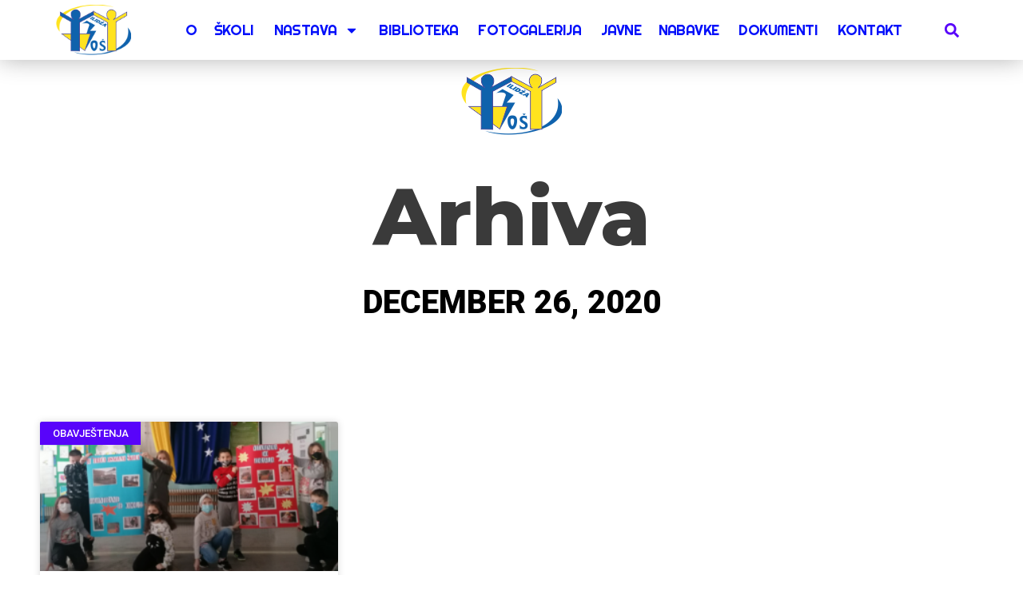

--- FILE ---
content_type: text/css
request_url: https://trecaosnovna.edu.ba/wp-content/uploads/elementor/css/post-604.css?ver=1760806271
body_size: 1298
content:
.elementor-604 .elementor-element.elementor-element-738081f3 > .elementor-container{min-height:0px;}.elementor-604 .elementor-element.elementor-element-738081f3{transition:background 0.3s, border 0.3s, border-radius 0.3s, box-shadow 0.3s;margin-top:0px;margin-bottom:0px;padding:0px 0px 0px 0px;z-index:200;}.elementor-604 .elementor-element.elementor-element-738081f3 > .elementor-background-overlay{transition:background 0.3s, border-radius 0.3s, opacity 0.3s;}.elementor-604 .elementor-element.elementor-element-790166c6 > .elementor-element-populated{margin:0px 0px 0px 0px;--e-column-margin-right:0px;--e-column-margin-left:0px;padding:0px 0px 0px 0px;}.elementor-604 .elementor-element.elementor-element-37871f81:not(.elementor-motion-effects-element-type-background), .elementor-604 .elementor-element.elementor-element-37871f81 > .elementor-motion-effects-container > .elementor-motion-effects-layer{background-color:#FFFFFF;}.elementor-604 .elementor-element.elementor-element-37871f81 > .elementor-container{min-height:75px;}.elementor-604 .elementor-element.elementor-element-37871f81{box-shadow:0px 0px 30px 0px rgba(0,0,0,0.3);transition:background 0.3s, border 0.3s, border-radius 0.3s, box-shadow 0.3s;margin-top:0px;margin-bottom:0px;padding:0% 5% 0% 3%;}.elementor-604 .elementor-element.elementor-element-37871f81 > .elementor-background-overlay{transition:background 0.3s, border-radius 0.3s, opacity 0.3s;}.elementor-bc-flex-widget .elementor-604 .elementor-element.elementor-element-42b8d971.elementor-column .elementor-widget-wrap{align-items:center;}.elementor-604 .elementor-element.elementor-element-42b8d971.elementor-column.elementor-element[data-element_type="column"] > .elementor-widget-wrap.elementor-element-populated{align-content:center;align-items:center;}.elementor-604 .elementor-element.elementor-element-42b8d971 > .elementor-element-populated{margin:0px 0px 0px 0px;--e-column-margin-right:0px;--e-column-margin-left:0px;padding:0px 0px 0px 0px;}.elementor-604 .elementor-element.elementor-element-5352b90{width:auto;max-width:auto;align-self:center;text-align:right;}.elementor-604 .elementor-element.elementor-element-5352b90 img{width:75%;}.elementor-bc-flex-widget .elementor-604 .elementor-element.elementor-element-3f29da42.elementor-column .elementor-widget-wrap{align-items:center;}.elementor-604 .elementor-element.elementor-element-3f29da42.elementor-column.elementor-element[data-element_type="column"] > .elementor-widget-wrap.elementor-element-populated{align-content:center;align-items:center;}.elementor-604 .elementor-element.elementor-element-3f29da42.elementor-column > .elementor-widget-wrap{justify-content:center;}.elementor-604 .elementor-element.elementor-element-3f29da42 > .elementor-element-populated{padding:0px 0px 0px 0px;}.elementor-604 .elementor-element.elementor-element-722a7c9b{width:auto;max-width:auto;margin:0px 10px calc(var(--kit-widget-spacing, 0px) + 0px) 0px;align-self:center;--e-nav-menu-horizontal-menu-item-margin:calc( 25px / 2 );--nav-menu-icon-size:25px;}.elementor-604 .elementor-element.elementor-element-722a7c9b .elementor-menu-toggle{margin-left:auto;background-color:rgba(255,255,255,0);}.elementor-604 .elementor-element.elementor-element-722a7c9b .elementor-nav-menu .elementor-item{font-family:"Righteous", Sans-serif;font-size:18px;font-weight:400;text-transform:capitalize;font-style:normal;line-height:39px;letter-spacing:-0.6px;word-spacing:17px;}.elementor-604 .elementor-element.elementor-element-722a7c9b .elementor-nav-menu--main .elementor-item{color:#0410FA;fill:#0410FA;padding-left:0px;padding-right:0px;}.elementor-604 .elementor-element.elementor-element-722a7c9b .elementor-nav-menu--main .elementor-item:hover,
					.elementor-604 .elementor-element.elementor-element-722a7c9b .elementor-nav-menu--main .elementor-item.elementor-item-active,
					.elementor-604 .elementor-element.elementor-element-722a7c9b .elementor-nav-menu--main .elementor-item.highlighted,
					.elementor-604 .elementor-element.elementor-element-722a7c9b .elementor-nav-menu--main .elementor-item:focus{color:#000000;fill:#000000;}.elementor-604 .elementor-element.elementor-element-722a7c9b .elementor-nav-menu--main .elementor-item.elementor-item-active{color:#00B3FF;}.elementor-604 .elementor-element.elementor-element-722a7c9b .elementor-nav-menu--main:not(.elementor-nav-menu--layout-horizontal) .elementor-nav-menu > li:not(:last-child){margin-bottom:25px;}.elementor-604 .elementor-element.elementor-element-722a7c9b .elementor-nav-menu--dropdown a, .elementor-604 .elementor-element.elementor-element-722a7c9b .elementor-menu-toggle{color:#ffffff;fill:#ffffff;}.elementor-604 .elementor-element.elementor-element-722a7c9b .elementor-nav-menu--dropdown{background-color:#5804fa;}.elementor-604 .elementor-element.elementor-element-722a7c9b .elementor-nav-menu--dropdown a:hover,
					.elementor-604 .elementor-element.elementor-element-722a7c9b .elementor-nav-menu--dropdown a:focus,
					.elementor-604 .elementor-element.elementor-element-722a7c9b .elementor-nav-menu--dropdown a.elementor-item-active,
					.elementor-604 .elementor-element.elementor-element-722a7c9b .elementor-nav-menu--dropdown a.highlighted,
					.elementor-604 .elementor-element.elementor-element-722a7c9b .elementor-menu-toggle:hover,
					.elementor-604 .elementor-element.elementor-element-722a7c9b .elementor-menu-toggle:focus{color:#ffde01;}.elementor-604 .elementor-element.elementor-element-722a7c9b .elementor-nav-menu--dropdown a:hover,
					.elementor-604 .elementor-element.elementor-element-722a7c9b .elementor-nav-menu--dropdown a:focus,
					.elementor-604 .elementor-element.elementor-element-722a7c9b .elementor-nav-menu--dropdown a.elementor-item-active,
					.elementor-604 .elementor-element.elementor-element-722a7c9b .elementor-nav-menu--dropdown a.highlighted{background-color:#5804fa;}.elementor-604 .elementor-element.elementor-element-722a7c9b .elementor-nav-menu--dropdown .elementor-item, .elementor-604 .elementor-element.elementor-element-722a7c9b .elementor-nav-menu--dropdown  .elementor-sub-item{font-family:"Righteous", Sans-serif;font-size:18px;}.elementor-604 .elementor-element.elementor-element-722a7c9b .elementor-nav-menu--main .elementor-nav-menu--dropdown, .elementor-604 .elementor-element.elementor-element-722a7c9b .elementor-nav-menu__container.elementor-nav-menu--dropdown{box-shadow:0px 20px 20px 0px rgba(0,0,0,0.25);}.elementor-604 .elementor-element.elementor-element-722a7c9b .elementor-nav-menu--dropdown a{padding-top:10px;padding-bottom:10px;}.elementor-604 .elementor-element.elementor-element-722a7c9b .elementor-nav-menu--dropdown li:not(:last-child){border-style:solid;border-color:rgba(255,255,255,0.3);border-bottom-width:1px;}.elementor-604 .elementor-element.elementor-element-722a7c9b .elementor-nav-menu--main > .elementor-nav-menu > li > .elementor-nav-menu--dropdown, .elementor-604 .elementor-element.elementor-element-722a7c9b .elementor-nav-menu__container.elementor-nav-menu--dropdown{margin-top:0px !important;}.elementor-604 .elementor-element.elementor-element-722a7c9b div.elementor-menu-toggle{color:#5804FA;}.elementor-604 .elementor-element.elementor-element-722a7c9b div.elementor-menu-toggle svg{fill:#5804FA;}.elementor-bc-flex-widget .elementor-604 .elementor-element.elementor-element-059d1b6.elementor-column .elementor-widget-wrap{align-items:center;}.elementor-604 .elementor-element.elementor-element-059d1b6.elementor-column.elementor-element[data-element_type="column"] > .elementor-widget-wrap.elementor-element-populated{align-content:center;align-items:center;}.elementor-604 .elementor-element.elementor-element-059d1b6 > .elementor-element-populated{padding:0px 0px 0px 0px;}.elementor-604 .elementor-element.elementor-element-6d52917 .elementor-search-form{text-align:right;}.elementor-604 .elementor-element.elementor-element-6d52917 .elementor-search-form__toggle{--e-search-form-toggle-size:33px;--e-search-form-toggle-color:#5804FA;--e-search-form-toggle-background-color:#FFFFFF;}.elementor-604 .elementor-element.elementor-element-6d52917.elementor-search-form--skin-full_screen .elementor-search-form__container{background-color:#5804FA;}.elementor-604 .elementor-element.elementor-element-6d52917 .elementor-search-form__input,
					.elementor-604 .elementor-element.elementor-element-6d52917 .elementor-search-form__icon,
					.elementor-604 .elementor-element.elementor-element-6d52917 .elementor-lightbox .dialog-lightbox-close-button,
					.elementor-604 .elementor-element.elementor-element-6d52917 .elementor-lightbox .dialog-lightbox-close-button:hover,
					.elementor-604 .elementor-element.elementor-element-6d52917.elementor-search-form--skin-full_screen input[type="search"].elementor-search-form__input{color:#FFFFFF;fill:#FFFFFF;}.elementor-604 .elementor-element.elementor-element-6d52917:not(.elementor-search-form--skin-full_screen) .elementor-search-form__container{border-color:#FFFFFF;border-radius:3px;}.elementor-604 .elementor-element.elementor-element-6d52917.elementor-search-form--skin-full_screen input[type="search"].elementor-search-form__input{border-color:#FFFFFF;border-radius:3px;}.elementor-604 .elementor-element.elementor-element-6d52917 .elementor-search-form__toggle:hover{--e-search-form-toggle-color:#FFDE01;}.elementor-604 .elementor-element.elementor-element-6d52917 .elementor-search-form__toggle:focus{--e-search-form-toggle-color:#FFDE01;}.elementor-604 .elementor-element.elementor-element-a379252{--display:flex;}.elementor-theme-builder-content-area{height:400px;}.elementor-location-header:before, .elementor-location-footer:before{content:"";display:table;clear:both;}@media(min-width:768px){.elementor-604 .elementor-element.elementor-element-42b8d971{width:14.137%;}.elementor-604 .elementor-element.elementor-element-3f29da42{width:81.601%;}.elementor-604 .elementor-element.elementor-element-059d1b6{width:3.554%;}}@media(max-width:1024px){.elementor-604 .elementor-element.elementor-element-738081f3{padding:0px 0px 0px 0px;}.elementor-604 .elementor-element.elementor-element-37871f81{padding:0px 30px 0px 30px;}.elementor-604 .elementor-element.elementor-element-3f29da42.elementor-column > .elementor-widget-wrap{justify-content:flex-end;}.elementor-604 .elementor-element.elementor-element-722a7c9b .elementor-nav-menu--dropdown a{padding-top:16px;padding-bottom:16px;}.elementor-604 .elementor-element.elementor-element-722a7c9b .elementor-nav-menu--main > .elementor-nav-menu > li > .elementor-nav-menu--dropdown, .elementor-604 .elementor-element.elementor-element-722a7c9b .elementor-nav-menu__container.elementor-nav-menu--dropdown{margin-top:20px !important;}}@media(max-width:767px){.elementor-604 .elementor-element.elementor-element-37871f81 > .elementor-container{min-height:85px;}.elementor-604 .elementor-element.elementor-element-42b8d971{width:50%;}.elementor-604 .elementor-element.elementor-element-3f29da42{width:40%;}.elementor-604 .elementor-element.elementor-element-059d1b6{width:10%;}}

--- FILE ---
content_type: text/css
request_url: https://trecaosnovna.edu.ba/wp-content/uploads/elementor/css/post-1329.css?ver=1760806271
body_size: 662
content:
.elementor-1329 .elementor-element.elementor-element-63f18945:not(.elementor-motion-effects-element-type-background), .elementor-1329 .elementor-element.elementor-element-63f18945 > .elementor-motion-effects-container > .elementor-motion-effects-layer{background-image:url("https://trecaosnovna.edu.ba/wp-content/uploads/2020/06/Skola_sada_1.jpg");background-position:center center;background-size:cover;}.elementor-1329 .elementor-element.elementor-element-63f18945 > .elementor-background-overlay{background-color:#001035;opacity:0.6;transition:background 0.3s, border-radius 0.3s, opacity 0.3s;}.elementor-1329 .elementor-element.elementor-element-63f18945{transition:background 0.3s, border 0.3s, border-radius 0.3s, box-shadow 0.3s;padding:50px 0px 15px 0px;}.elementor-1329 .elementor-element.elementor-element-1fe67db3 > .elementor-element-populated{padding:0px 0px 0px 100px;}.elementor-1329 .elementor-element.elementor-element-03b7c40{text-align:left;}.elementor-1329 .elementor-element.elementor-element-03b7c40 .elementor-heading-title{font-family:"Roboto", Sans-serif;color:#FFFFFF;}.elementor-1329 .elementor-element.elementor-element-8ce6ce6{--divider-border-style:solid;--divider-color:#FFFFFF;--divider-border-width:2px;}.elementor-1329 .elementor-element.elementor-element-8ce6ce6 .elementor-divider-separator{width:0%;margin:0 auto;margin-left:0;}.elementor-1329 .elementor-element.elementor-element-8ce6ce6 .elementor-divider{text-align:left;padding-block-start:15px;padding-block-end:15px;}.elementor-1329 .elementor-element.elementor-element-4c6f0fd > .elementor-container > .elementor-column > .elementor-widget-wrap{align-content:center;align-items:center;}.elementor-1329 .elementor-element.elementor-element-4c6f0fd{border-style:dotted;border-width:1px 0px 0px 0px;border-color:rgba(255,255,255,0.59);margin-top:80px;margin-bottom:0px;padding:20px 0px 0px 0px;}.elementor-1329 .elementor-element.elementor-element-3da215ef .elementor-heading-title{font-size:13px;font-weight:300;line-height:1.5em;color:rgba(255,255,255,0.5);}.elementor-1329 .elementor-element.elementor-element-1470324e{text-align:right;}.elementor-1329 .elementor-element.elementor-element-1470324e .elementor-heading-title{font-size:13px;font-weight:300;line-height:1.5em;color:rgba(255,255,255,0.5);}.elementor-theme-builder-content-area{height:400px;}.elementor-location-header:before, .elementor-location-footer:before{content:"";display:table;clear:both;}@media(max-width:1024px) and (min-width:768px){.elementor-1329 .elementor-element.elementor-element-46749b25{width:70%;}.elementor-1329 .elementor-element.elementor-element-503e45a{width:30%;}}@media(max-width:1024px){.elementor-1329 .elementor-element.elementor-element-63f18945{padding:30px 20px 30px 20px;}}@media(max-width:767px){.elementor-1329 .elementor-element.elementor-element-63f18945{padding:30px 20px 30px 20px;}.elementor-1329 .elementor-element.elementor-element-1fe67db3 > .elementor-element-populated{padding:0px 0px 0px 0px;}.elementor-1329 .elementor-element.elementor-element-4c6f0fd{margin-top:30px;margin-bottom:0px;}.elementor-1329 .elementor-element.elementor-element-1470324e{text-align:left;}}@media(min-width:1025px){.elementor-1329 .elementor-element.elementor-element-63f18945:not(.elementor-motion-effects-element-type-background), .elementor-1329 .elementor-element.elementor-element-63f18945 > .elementor-motion-effects-container > .elementor-motion-effects-layer{background-attachment:fixed;}}